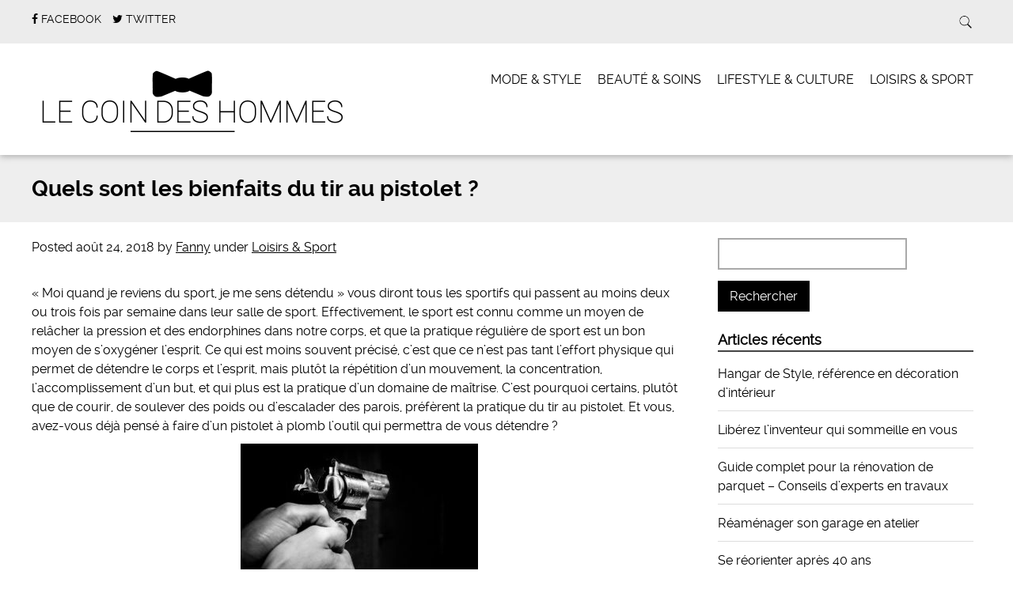

--- FILE ---
content_type: text/html; charset=UTF-8
request_url: https://www.lecoindeshommes.fr/bienfaits-tir-pistolet/
body_size: 13676
content:
<!doctype html>

<!--[if lt IE 7]><html lang="fr-FR" class="no-js lt-ie9 lt-ie8 lt-ie7"><![endif]-->
<!--[if (IE 7)&!(IEMobile)]><html lang="fr-FR" class="no-js lt-ie9 lt-ie8"><![endif]-->
<!--[if (IE 8)&!(IEMobile)]><html lang="fr-FR" class="no-js lt-ie9"><![endif]-->
<!--[if gt IE 8]><!--> <html lang="fr-FR" class="no-js"><!--<![endif]-->

	<head>
		<meta charset="utf-8">

				<meta http-equiv="X-UA-Compatible" content="IE=edge">

		<title>Quels sont les bienfaits du tir au pistolet ? - Le coin des hommes</title>

				<meta name="HandheldFriendly" content="True">
		<meta name="MobileOptimized" content="320">
		<meta name="viewport" content="width=device-width, initial-scale=1.0"/>

				<link rel="icon" href="https://www.lecoindeshommes.fr/wp-content/uploads/2015/06/favicon-LCDH.png">
		
		<link rel="pingback" href="https://www.lecoindeshommes.fr/xmlrpc.php">
		<link rel="stylesheet" href="https://www.lecoindeshommes.fr/wp-content/themes/simply-read/style.css">

				<meta name='robots' content='index, follow, max-image-preview:large, max-snippet:-1, max-video-preview:-1' />

	<!-- This site is optimized with the Yoast SEO plugin v19.6 - https://yoast.com/wordpress/plugins/seo/ -->
	<meta name="description" content="Le tir au pistolet est un sport éprouvant qui vous détendra. Découvrez comment et pourquoi un simple pistolet à plomb peut avoir cet effet-là !" />
	<link rel="canonical" href="https://www.lecoindeshommes.fr/bienfaits-tir-pistolet/" />
	<meta property="og:locale" content="fr_FR" />
	<meta property="og:type" content="article" />
	<meta property="og:title" content="Quels sont les bienfaits du tir au pistolet ? - Le coin des hommes" />
	<meta property="og:description" content="Le tir au pistolet est un sport éprouvant qui vous détendra. Découvrez comment et pourquoi un simple pistolet à plomb peut avoir cet effet-là !" />
	<meta property="og:url" content="https://www.lecoindeshommes.fr/bienfaits-tir-pistolet/" />
	<meta property="og:site_name" content="Le coin des hommes" />
	<meta property="article:published_time" content="2018-08-24T09:23:48+00:00" />
	<meta property="og:image" content="https://www.lecoindeshommes.fr/wp-content/uploads/2018/08/Bienfaits-pistolet-2.jpg" />
	<meta property="og:image:width" content="1920" />
	<meta property="og:image:height" content="1281" />
	<meta property="og:image:type" content="image/jpeg" />
	<meta name="author" content="Fanny" />
	<meta name="twitter:card" content="summary" />
	<meta name="twitter:label1" content="Écrit par" />
	<meta name="twitter:data1" content="Fanny" />
	<meta name="twitter:label2" content="Durée de lecture estimée" />
	<meta name="twitter:data2" content="4 minutes" />
	<script type="application/ld+json" class="yoast-schema-graph">{"@context":"https://schema.org","@graph":[{"@type":"WebPage","@id":"https://www.lecoindeshommes.fr/bienfaits-tir-pistolet/","url":"https://www.lecoindeshommes.fr/bienfaits-tir-pistolet/","name":"Quels sont les bienfaits du tir au pistolet ? - Le coin des hommes","isPartOf":{"@id":"https://www.lecoindeshommes.fr/#website"},"primaryImageOfPage":{"@id":"https://www.lecoindeshommes.fr/bienfaits-tir-pistolet/#primaryimage"},"image":{"@id":"https://www.lecoindeshommes.fr/bienfaits-tir-pistolet/#primaryimage"},"thumbnailUrl":"https://www.lecoindeshommes.fr/wp-content/uploads/2018/08/Bienfaits-pistolet-2.jpg","datePublished":"2018-08-24T09:23:48+00:00","dateModified":"2018-08-24T09:23:48+00:00","author":{"@id":"https://www.lecoindeshommes.fr/#/schema/person/59fa67f8e02bd6be3abf29e33e8c8ae7"},"description":"Le tir au pistolet est un sport éprouvant qui vous détendra. Découvrez comment et pourquoi un simple pistolet à plomb peut avoir cet effet-là !","breadcrumb":{"@id":"https://www.lecoindeshommes.fr/bienfaits-tir-pistolet/#breadcrumb"},"inLanguage":"fr-FR","potentialAction":[{"@type":"ReadAction","target":["https://www.lecoindeshommes.fr/bienfaits-tir-pistolet/"]}]},{"@type":"ImageObject","inLanguage":"fr-FR","@id":"https://www.lecoindeshommes.fr/bienfaits-tir-pistolet/#primaryimage","url":"https://www.lecoindeshommes.fr/wp-content/uploads/2018/08/Bienfaits-pistolet-2.jpg","contentUrl":"https://www.lecoindeshommes.fr/wp-content/uploads/2018/08/Bienfaits-pistolet-2.jpg","width":1920,"height":1281,"caption":"Bienfaits pistolet"},{"@type":"BreadcrumbList","@id":"https://www.lecoindeshommes.fr/bienfaits-tir-pistolet/#breadcrumb","itemListElement":[{"@type":"ListItem","position":1,"name":"Accueil","item":"https://www.lecoindeshommes.fr/"},{"@type":"ListItem","position":2,"name":"Quels sont les bienfaits du tir au pistolet ?"}]},{"@type":"WebSite","@id":"https://www.lecoindeshommes.fr/#website","url":"https://www.lecoindeshommes.fr/","name":"Le coin des hommes","description":"Just another WordPress site","potentialAction":[{"@type":"SearchAction","target":{"@type":"EntryPoint","urlTemplate":"https://www.lecoindeshommes.fr/?s={search_term_string}"},"query-input":"required name=search_term_string"}],"inLanguage":"fr-FR"},{"@type":"Person","@id":"https://www.lecoindeshommes.fr/#/schema/person/59fa67f8e02bd6be3abf29e33e8c8ae7","name":"Fanny","image":{"@type":"ImageObject","inLanguage":"fr-FR","@id":"https://www.lecoindeshommes.fr/#/schema/person/image/","url":"https://www.lecoindeshommes.fr/wp-content/wphb-cache/gravatar/d2c/d2cdc37db205672f7bbc511113325b88x96.jpg","contentUrl":"https://www.lecoindeshommes.fr/wp-content/wphb-cache/gravatar/d2c/d2cdc37db205672f7bbc511113325b88x96.jpg","caption":"Fanny"},"description":"Le coin des hommes est un blog autour de l’univers masculin. À l’origine du projet dès le début, j’ai regardé le coin des hommes évoluer. Passer d’une idée entre amis à être une réalité que nous animons avec passion pour la mode, admiration pour le lifestyle, enthousiasme pour les loisirs. Mon envie en tant que rédactrice, est de rendre le blog le plus intéressant possible et d’apporter à nos lecteurs une vision intéressante de l’univers masculin.","sameAs":["https://leschroniquesdelafraise.fr"],"url":"https://www.lecoindeshommes.fr/author/finnocenti/"}]}</script>
	<!-- / Yoast SEO plugin. -->


<link rel='dns-prefetch' href='//s.w.org' />
<link rel='dns-prefetch' href='//v0.wordpress.com' />
<link rel="alternate" type="application/rss+xml" title="Le coin des hommes &raquo; Flux" href="https://www.lecoindeshommes.fr/feed/" />
<link rel="alternate" type="application/rss+xml" title="Le coin des hommes &raquo; Flux des commentaires" href="https://www.lecoindeshommes.fr/comments/feed/" />
<link rel="alternate" type="application/rss+xml" title="Le coin des hommes &raquo; Quels sont les bienfaits du tir au pistolet ? Flux des commentaires" href="https://www.lecoindeshommes.fr/bienfaits-tir-pistolet/feed/" />
<script type="text/javascript">
window._wpemojiSettings = {"baseUrl":"https:\/\/s.w.org\/images\/core\/emoji\/14.0.0\/72x72\/","ext":".png","svgUrl":"https:\/\/s.w.org\/images\/core\/emoji\/14.0.0\/svg\/","svgExt":".svg","source":{"concatemoji":"https:\/\/www.lecoindeshommes.fr\/wp-includes\/js\/wp-emoji-release.min.js"}};
/*! This file is auto-generated */
!function(e,a,t){var n,r,o,i=a.createElement("canvas"),p=i.getContext&&i.getContext("2d");function s(e,t){var a=String.fromCharCode,e=(p.clearRect(0,0,i.width,i.height),p.fillText(a.apply(this,e),0,0),i.toDataURL());return p.clearRect(0,0,i.width,i.height),p.fillText(a.apply(this,t),0,0),e===i.toDataURL()}function c(e){var t=a.createElement("script");t.src=e,t.defer=t.type="text/javascript",a.getElementsByTagName("head")[0].appendChild(t)}for(o=Array("flag","emoji"),t.supports={everything:!0,everythingExceptFlag:!0},r=0;r<o.length;r++)t.supports[o[r]]=function(e){if(!p||!p.fillText)return!1;switch(p.textBaseline="top",p.font="600 32px Arial",e){case"flag":return s([127987,65039,8205,9895,65039],[127987,65039,8203,9895,65039])?!1:!s([55356,56826,55356,56819],[55356,56826,8203,55356,56819])&&!s([55356,57332,56128,56423,56128,56418,56128,56421,56128,56430,56128,56423,56128,56447],[55356,57332,8203,56128,56423,8203,56128,56418,8203,56128,56421,8203,56128,56430,8203,56128,56423,8203,56128,56447]);case"emoji":return!s([129777,127995,8205,129778,127999],[129777,127995,8203,129778,127999])}return!1}(o[r]),t.supports.everything=t.supports.everything&&t.supports[o[r]],"flag"!==o[r]&&(t.supports.everythingExceptFlag=t.supports.everythingExceptFlag&&t.supports[o[r]]);t.supports.everythingExceptFlag=t.supports.everythingExceptFlag&&!t.supports.flag,t.DOMReady=!1,t.readyCallback=function(){t.DOMReady=!0},t.supports.everything||(n=function(){t.readyCallback()},a.addEventListener?(a.addEventListener("DOMContentLoaded",n,!1),e.addEventListener("load",n,!1)):(e.attachEvent("onload",n),a.attachEvent("onreadystatechange",function(){"complete"===a.readyState&&t.readyCallback()})),(e=t.source||{}).concatemoji?c(e.concatemoji):e.wpemoji&&e.twemoji&&(c(e.twemoji),c(e.wpemoji)))}(window,document,window._wpemojiSettings);
</script>
<style type="text/css">
img.wp-smiley,
img.emoji {
	display: inline !important;
	border: none !important;
	box-shadow: none !important;
	height: 1em !important;
	width: 1em !important;
	margin: 0 0.07em !important;
	vertical-align: -0.1em !important;
	background: none !important;
	padding: 0 !important;
}
</style>
	<link rel='stylesheet' id='wp-block-library-css'  href='https://www.lecoindeshommes.fr/wp-includes/css/dist/block-library/style.min.css' type='text/css' media='all' />
<style id='wp-block-library-inline-css' type='text/css'>
.has-text-align-justify{text-align:justify;}
</style>
<link rel='stylesheet' id='mediaelement-css'  href='https://www.lecoindeshommes.fr/wp-includes/js/mediaelement/mediaelementplayer-legacy.min.css' type='text/css' media='all' />
<link rel='stylesheet' id='wp-mediaelement-css'  href='https://www.lecoindeshommes.fr/wp-includes/js/mediaelement/wp-mediaelement.min.css' type='text/css' media='all' />
<style id='global-styles-inline-css' type='text/css'>
body{--wp--preset--color--black: #000000;--wp--preset--color--cyan-bluish-gray: #abb8c3;--wp--preset--color--white: #ffffff;--wp--preset--color--pale-pink: #f78da7;--wp--preset--color--vivid-red: #cf2e2e;--wp--preset--color--luminous-vivid-orange: #ff6900;--wp--preset--color--luminous-vivid-amber: #fcb900;--wp--preset--color--light-green-cyan: #7bdcb5;--wp--preset--color--vivid-green-cyan: #00d084;--wp--preset--color--pale-cyan-blue: #8ed1fc;--wp--preset--color--vivid-cyan-blue: #0693e3;--wp--preset--color--vivid-purple: #9b51e0;--wp--preset--gradient--vivid-cyan-blue-to-vivid-purple: linear-gradient(135deg,rgba(6,147,227,1) 0%,rgb(155,81,224) 100%);--wp--preset--gradient--light-green-cyan-to-vivid-green-cyan: linear-gradient(135deg,rgb(122,220,180) 0%,rgb(0,208,130) 100%);--wp--preset--gradient--luminous-vivid-amber-to-luminous-vivid-orange: linear-gradient(135deg,rgba(252,185,0,1) 0%,rgba(255,105,0,1) 100%);--wp--preset--gradient--luminous-vivid-orange-to-vivid-red: linear-gradient(135deg,rgba(255,105,0,1) 0%,rgb(207,46,46) 100%);--wp--preset--gradient--very-light-gray-to-cyan-bluish-gray: linear-gradient(135deg,rgb(238,238,238) 0%,rgb(169,184,195) 100%);--wp--preset--gradient--cool-to-warm-spectrum: linear-gradient(135deg,rgb(74,234,220) 0%,rgb(151,120,209) 20%,rgb(207,42,186) 40%,rgb(238,44,130) 60%,rgb(251,105,98) 80%,rgb(254,248,76) 100%);--wp--preset--gradient--blush-light-purple: linear-gradient(135deg,rgb(255,206,236) 0%,rgb(152,150,240) 100%);--wp--preset--gradient--blush-bordeaux: linear-gradient(135deg,rgb(254,205,165) 0%,rgb(254,45,45) 50%,rgb(107,0,62) 100%);--wp--preset--gradient--luminous-dusk: linear-gradient(135deg,rgb(255,203,112) 0%,rgb(199,81,192) 50%,rgb(65,88,208) 100%);--wp--preset--gradient--pale-ocean: linear-gradient(135deg,rgb(255,245,203) 0%,rgb(182,227,212) 50%,rgb(51,167,181) 100%);--wp--preset--gradient--electric-grass: linear-gradient(135deg,rgb(202,248,128) 0%,rgb(113,206,126) 100%);--wp--preset--gradient--midnight: linear-gradient(135deg,rgb(2,3,129) 0%,rgb(40,116,252) 100%);--wp--preset--duotone--dark-grayscale: url('#wp-duotone-dark-grayscale');--wp--preset--duotone--grayscale: url('#wp-duotone-grayscale');--wp--preset--duotone--purple-yellow: url('#wp-duotone-purple-yellow');--wp--preset--duotone--blue-red: url('#wp-duotone-blue-red');--wp--preset--duotone--midnight: url('#wp-duotone-midnight');--wp--preset--duotone--magenta-yellow: url('#wp-duotone-magenta-yellow');--wp--preset--duotone--purple-green: url('#wp-duotone-purple-green');--wp--preset--duotone--blue-orange: url('#wp-duotone-blue-orange');--wp--preset--font-size--small: 13px;--wp--preset--font-size--medium: 20px;--wp--preset--font-size--large: 36px;--wp--preset--font-size--x-large: 42px;}.has-black-color{color: var(--wp--preset--color--black) !important;}.has-cyan-bluish-gray-color{color: var(--wp--preset--color--cyan-bluish-gray) !important;}.has-white-color{color: var(--wp--preset--color--white) !important;}.has-pale-pink-color{color: var(--wp--preset--color--pale-pink) !important;}.has-vivid-red-color{color: var(--wp--preset--color--vivid-red) !important;}.has-luminous-vivid-orange-color{color: var(--wp--preset--color--luminous-vivid-orange) !important;}.has-luminous-vivid-amber-color{color: var(--wp--preset--color--luminous-vivid-amber) !important;}.has-light-green-cyan-color{color: var(--wp--preset--color--light-green-cyan) !important;}.has-vivid-green-cyan-color{color: var(--wp--preset--color--vivid-green-cyan) !important;}.has-pale-cyan-blue-color{color: var(--wp--preset--color--pale-cyan-blue) !important;}.has-vivid-cyan-blue-color{color: var(--wp--preset--color--vivid-cyan-blue) !important;}.has-vivid-purple-color{color: var(--wp--preset--color--vivid-purple) !important;}.has-black-background-color{background-color: var(--wp--preset--color--black) !important;}.has-cyan-bluish-gray-background-color{background-color: var(--wp--preset--color--cyan-bluish-gray) !important;}.has-white-background-color{background-color: var(--wp--preset--color--white) !important;}.has-pale-pink-background-color{background-color: var(--wp--preset--color--pale-pink) !important;}.has-vivid-red-background-color{background-color: var(--wp--preset--color--vivid-red) !important;}.has-luminous-vivid-orange-background-color{background-color: var(--wp--preset--color--luminous-vivid-orange) !important;}.has-luminous-vivid-amber-background-color{background-color: var(--wp--preset--color--luminous-vivid-amber) !important;}.has-light-green-cyan-background-color{background-color: var(--wp--preset--color--light-green-cyan) !important;}.has-vivid-green-cyan-background-color{background-color: var(--wp--preset--color--vivid-green-cyan) !important;}.has-pale-cyan-blue-background-color{background-color: var(--wp--preset--color--pale-cyan-blue) !important;}.has-vivid-cyan-blue-background-color{background-color: var(--wp--preset--color--vivid-cyan-blue) !important;}.has-vivid-purple-background-color{background-color: var(--wp--preset--color--vivid-purple) !important;}.has-black-border-color{border-color: var(--wp--preset--color--black) !important;}.has-cyan-bluish-gray-border-color{border-color: var(--wp--preset--color--cyan-bluish-gray) !important;}.has-white-border-color{border-color: var(--wp--preset--color--white) !important;}.has-pale-pink-border-color{border-color: var(--wp--preset--color--pale-pink) !important;}.has-vivid-red-border-color{border-color: var(--wp--preset--color--vivid-red) !important;}.has-luminous-vivid-orange-border-color{border-color: var(--wp--preset--color--luminous-vivid-orange) !important;}.has-luminous-vivid-amber-border-color{border-color: var(--wp--preset--color--luminous-vivid-amber) !important;}.has-light-green-cyan-border-color{border-color: var(--wp--preset--color--light-green-cyan) !important;}.has-vivid-green-cyan-border-color{border-color: var(--wp--preset--color--vivid-green-cyan) !important;}.has-pale-cyan-blue-border-color{border-color: var(--wp--preset--color--pale-cyan-blue) !important;}.has-vivid-cyan-blue-border-color{border-color: var(--wp--preset--color--vivid-cyan-blue) !important;}.has-vivid-purple-border-color{border-color: var(--wp--preset--color--vivid-purple) !important;}.has-vivid-cyan-blue-to-vivid-purple-gradient-background{background: var(--wp--preset--gradient--vivid-cyan-blue-to-vivid-purple) !important;}.has-light-green-cyan-to-vivid-green-cyan-gradient-background{background: var(--wp--preset--gradient--light-green-cyan-to-vivid-green-cyan) !important;}.has-luminous-vivid-amber-to-luminous-vivid-orange-gradient-background{background: var(--wp--preset--gradient--luminous-vivid-amber-to-luminous-vivid-orange) !important;}.has-luminous-vivid-orange-to-vivid-red-gradient-background{background: var(--wp--preset--gradient--luminous-vivid-orange-to-vivid-red) !important;}.has-very-light-gray-to-cyan-bluish-gray-gradient-background{background: var(--wp--preset--gradient--very-light-gray-to-cyan-bluish-gray) !important;}.has-cool-to-warm-spectrum-gradient-background{background: var(--wp--preset--gradient--cool-to-warm-spectrum) !important;}.has-blush-light-purple-gradient-background{background: var(--wp--preset--gradient--blush-light-purple) !important;}.has-blush-bordeaux-gradient-background{background: var(--wp--preset--gradient--blush-bordeaux) !important;}.has-luminous-dusk-gradient-background{background: var(--wp--preset--gradient--luminous-dusk) !important;}.has-pale-ocean-gradient-background{background: var(--wp--preset--gradient--pale-ocean) !important;}.has-electric-grass-gradient-background{background: var(--wp--preset--gradient--electric-grass) !important;}.has-midnight-gradient-background{background: var(--wp--preset--gradient--midnight) !important;}.has-small-font-size{font-size: var(--wp--preset--font-size--small) !important;}.has-medium-font-size{font-size: var(--wp--preset--font-size--medium) !important;}.has-large-font-size{font-size: var(--wp--preset--font-size--large) !important;}.has-x-large-font-size{font-size: var(--wp--preset--font-size--x-large) !important;}
</style>
<link rel='stylesheet' id='simplyread-font-css'  href='https://www.lecoindeshommes.fr/wp-content/themes/simply-read/css/font-awesome.css' type='text/css' media='all' />
<link rel='stylesheet' id='simplyread-stylesheet-css'  href='https://www.lecoindeshommes.fr/wp-content/themes/simply-read/library/css/style.css' type='text/css' media='all' />
<!--[if lt IE 9]>
<link rel='stylesheet' id='simplyread-ie-only-css'  href='https://www.lecoindeshommes.fr/wp-content/themes/simply-read/library/css/ie.css' type='text/css' media='all' />
<![endif]-->
<link rel='stylesheet' id='jetpack_css-css'  href='https://www.lecoindeshommes.fr/wp-content/plugins/jetpack/css/jetpack.css' type='text/css' media='all' />
<link rel='stylesheet' id='simplyreadFonts-css'  href='https://www.lecoindeshommes.fr/wp-content/themes/simply-read/fonts/raleway-font.css' type='text/css' media='all' />
<script type='text/javascript' src='https://www.lecoindeshommes.fr/wp-includes/js/jquery/jquery.min.js' id='jquery-core-js'></script>
<script type='text/javascript' src='https://www.lecoindeshommes.fr/wp-includes/js/jquery/jquery-migrate.min.js' id='jquery-migrate-js'></script>
<script type='text/javascript' src='https://www.lecoindeshommes.fr/wp-content/themes/simply-read/library/js/libs/modernizr.custom.min.js' id='simplyread-modernizr-js'></script>
<link rel="https://api.w.org/" href="https://www.lecoindeshommes.fr/wp-json/" /><link rel="alternate" type="application/json" href="https://www.lecoindeshommes.fr/wp-json/wp/v2/posts/1382" /><link rel='shortlink' href='https://wp.me/p6kFTy-mi' />
<link rel="alternate" type="application/json+oembed" href="https://www.lecoindeshommes.fr/wp-json/oembed/1.0/embed?url=https%3A%2F%2Fwww.lecoindeshommes.fr%2Fbienfaits-tir-pistolet%2F" />
<link rel="alternate" type="text/xml+oembed" href="https://www.lecoindeshommes.fr/wp-json/oembed/1.0/embed?url=https%3A%2F%2Fwww.lecoindeshommes.fr%2Fbienfaits-tir-pistolet%2F&#038;format=xml" />
<meta name="google-site-verification" content="aXTrRzUHiefyo8nGZzK1woQXn6oaAhJ2UtA5LkXsQf4" />
		<script>
			document.documentElement.className = document.documentElement.className.replace( 'no-js', 'js' );
		</script>
				<style>
			.no-js img.lazyload { display: none; }
			figure.wp-block-image img.lazyloading { min-width: 150px; }
							.lazyload, .lazyloading { opacity: 0; }
				.lazyloaded {
					opacity: 1;
					transition: opacity 400ms;
					transition-delay: 0ms;
				}
					</style>
		<style>img#wpstats{display:none}</style>
	<style type="text/css">.saboxplugin-wrap{-webkit-box-sizing:border-box;-moz-box-sizing:border-box;-ms-box-sizing:border-box;box-sizing:border-box;border:1px solid #eee;width:100%;clear:both;display:block;overflow:hidden;word-wrap:break-word;position:relative}.saboxplugin-wrap .saboxplugin-gravatar{float:left;padding:0 20px 20px 20px}.saboxplugin-wrap .saboxplugin-gravatar img{max-width:100px;height:auto;border-radius:0;}.saboxplugin-wrap .saboxplugin-authorname{font-size:18px;line-height:1;margin:20px 0 0 20px;display:block}.saboxplugin-wrap .saboxplugin-authorname a{text-decoration:none}.saboxplugin-wrap .saboxplugin-authorname a:focus{outline:0}.saboxplugin-wrap .saboxplugin-desc{display:block;margin:5px 20px}.saboxplugin-wrap .saboxplugin-desc a{text-decoration:underline}.saboxplugin-wrap .saboxplugin-desc p{margin:5px 0 12px}.saboxplugin-wrap .saboxplugin-web{margin:0 20px 15px;text-align:left}.saboxplugin-wrap .sab-web-position{text-align:right}.saboxplugin-wrap .saboxplugin-web a{color:#ccc;text-decoration:none}.saboxplugin-wrap .saboxplugin-socials{position:relative;display:block;background:#fcfcfc;padding:5px;border-top:1px solid #eee}.saboxplugin-wrap .saboxplugin-socials a svg{width:20px;height:20px}.saboxplugin-wrap .saboxplugin-socials a svg .st2{fill:#fff; transform-origin:center center;}.saboxplugin-wrap .saboxplugin-socials a svg .st1{fill:rgba(0,0,0,.3)}.saboxplugin-wrap .saboxplugin-socials a:hover{opacity:.8;-webkit-transition:opacity .4s;-moz-transition:opacity .4s;-o-transition:opacity .4s;transition:opacity .4s;box-shadow:none!important;-webkit-box-shadow:none!important}.saboxplugin-wrap .saboxplugin-socials .saboxplugin-icon-color{box-shadow:none;padding:0;border:0;-webkit-transition:opacity .4s;-moz-transition:opacity .4s;-o-transition:opacity .4s;transition:opacity .4s;display:inline-block;color:#fff;font-size:0;text-decoration:inherit;margin:5px;-webkit-border-radius:0;-moz-border-radius:0;-ms-border-radius:0;-o-border-radius:0;border-radius:0;overflow:hidden}.saboxplugin-wrap .saboxplugin-socials .saboxplugin-icon-grey{text-decoration:inherit;box-shadow:none;position:relative;display:-moz-inline-stack;display:inline-block;vertical-align:middle;zoom:1;margin:10px 5px;color:#444;fill:#444}.clearfix:after,.clearfix:before{content:' ';display:table;line-height:0;clear:both}.ie7 .clearfix{zoom:1}.saboxplugin-socials.sabox-colored .saboxplugin-icon-color .sab-twitch{border-color:#38245c}.saboxplugin-socials.sabox-colored .saboxplugin-icon-color .sab-addthis{border-color:#e91c00}.saboxplugin-socials.sabox-colored .saboxplugin-icon-color .sab-behance{border-color:#003eb0}.saboxplugin-socials.sabox-colored .saboxplugin-icon-color .sab-delicious{border-color:#06c}.saboxplugin-socials.sabox-colored .saboxplugin-icon-color .sab-deviantart{border-color:#036824}.saboxplugin-socials.sabox-colored .saboxplugin-icon-color .sab-digg{border-color:#00327c}.saboxplugin-socials.sabox-colored .saboxplugin-icon-color .sab-dribbble{border-color:#ba1655}.saboxplugin-socials.sabox-colored .saboxplugin-icon-color .sab-facebook{border-color:#1e2e4f}.saboxplugin-socials.sabox-colored .saboxplugin-icon-color .sab-flickr{border-color:#003576}.saboxplugin-socials.sabox-colored .saboxplugin-icon-color .sab-github{border-color:#264874}.saboxplugin-socials.sabox-colored .saboxplugin-icon-color .sab-google{border-color:#0b51c5}.saboxplugin-socials.sabox-colored .saboxplugin-icon-color .sab-googleplus{border-color:#96271a}.saboxplugin-socials.sabox-colored .saboxplugin-icon-color .sab-html5{border-color:#902e13}.saboxplugin-socials.sabox-colored .saboxplugin-icon-color .sab-instagram{border-color:#1630aa}.saboxplugin-socials.sabox-colored .saboxplugin-icon-color .sab-linkedin{border-color:#00344f}.saboxplugin-socials.sabox-colored .saboxplugin-icon-color .sab-pinterest{border-color:#5b040e}.saboxplugin-socials.sabox-colored .saboxplugin-icon-color .sab-reddit{border-color:#992900}.saboxplugin-socials.sabox-colored .saboxplugin-icon-color .sab-rss{border-color:#a43b0a}.saboxplugin-socials.sabox-colored .saboxplugin-icon-color .sab-sharethis{border-color:#5d8420}.saboxplugin-socials.sabox-colored .saboxplugin-icon-color .sab-skype{border-color:#00658a}.saboxplugin-socials.sabox-colored .saboxplugin-icon-color .sab-soundcloud{border-color:#995200}.saboxplugin-socials.sabox-colored .saboxplugin-icon-color .sab-spotify{border-color:#0f612c}.saboxplugin-socials.sabox-colored .saboxplugin-icon-color .sab-stackoverflow{border-color:#a95009}.saboxplugin-socials.sabox-colored .saboxplugin-icon-color .sab-steam{border-color:#006388}.saboxplugin-socials.sabox-colored .saboxplugin-icon-color .sab-user_email{border-color:#b84e05}.saboxplugin-socials.sabox-colored .saboxplugin-icon-color .sab-stumbleUpon{border-color:#9b280e}.saboxplugin-socials.sabox-colored .saboxplugin-icon-color .sab-tumblr{border-color:#10151b}.saboxplugin-socials.sabox-colored .saboxplugin-icon-color .sab-twitter{border-color:#0967a0}.saboxplugin-socials.sabox-colored .saboxplugin-icon-color .sab-vimeo{border-color:#0d7091}.saboxplugin-socials.sabox-colored .saboxplugin-icon-color .sab-windows{border-color:#003f71}.saboxplugin-socials.sabox-colored .saboxplugin-icon-color .sab-whatsapp{border-color:#003f71}.saboxplugin-socials.sabox-colored .saboxplugin-icon-color .sab-wordpress{border-color:#0f3647}.saboxplugin-socials.sabox-colored .saboxplugin-icon-color .sab-yahoo{border-color:#14002d}.saboxplugin-socials.sabox-colored .saboxplugin-icon-color .sab-youtube{border-color:#900}.saboxplugin-socials.sabox-colored .saboxplugin-icon-color .sab-xing{border-color:#000202}.saboxplugin-socials.sabox-colored .saboxplugin-icon-color .sab-mixcloud{border-color:#2475a0}.saboxplugin-socials.sabox-colored .saboxplugin-icon-color .sab-vk{border-color:#243549}.saboxplugin-socials.sabox-colored .saboxplugin-icon-color .sab-medium{border-color:#00452c}.saboxplugin-socials.sabox-colored .saboxplugin-icon-color .sab-quora{border-color:#420e00}.saboxplugin-socials.sabox-colored .saboxplugin-icon-color .sab-meetup{border-color:#9b181c}.saboxplugin-socials.sabox-colored .saboxplugin-icon-color .sab-goodreads{border-color:#000}.saboxplugin-socials.sabox-colored .saboxplugin-icon-color .sab-snapchat{border-color:#999700}.saboxplugin-socials.sabox-colored .saboxplugin-icon-color .sab-500px{border-color:#00557f}.saboxplugin-socials.sabox-colored .saboxplugin-icon-color .sab-mastodont{border-color:#185886}.sabox-plus-item{margin-bottom:20px}@media screen and (max-width:480px){.saboxplugin-wrap{text-align:center}.saboxplugin-wrap .saboxplugin-gravatar{float:none;padding:20px 0;text-align:center;margin:0 auto;display:block}.saboxplugin-wrap .saboxplugin-gravatar img{float:none;display:inline-block;display:-moz-inline-stack;vertical-align:middle;zoom:1}.saboxplugin-wrap .saboxplugin-desc{margin:0 10px 20px;text-align:center}.saboxplugin-wrap .saboxplugin-authorname{text-align:center;margin:10px 0 20px}}body .saboxplugin-authorname a,body .saboxplugin-authorname a:hover{box-shadow:none;-webkit-box-shadow:none}a.sab-profile-edit{font-size:16px!important;line-height:1!important}.sab-edit-settings a,a.sab-profile-edit{color:#0073aa!important;box-shadow:none!important;-webkit-box-shadow:none!important}.sab-edit-settings{margin-right:15px;position:absolute;right:0;z-index:2;bottom:10px;line-height:20px}.sab-edit-settings i{margin-left:5px}.saboxplugin-socials{line-height:1!important}.rtl .saboxplugin-wrap .saboxplugin-gravatar{float:right}.rtl .saboxplugin-wrap .saboxplugin-authorname{display:flex;align-items:center}.rtl .saboxplugin-wrap .saboxplugin-authorname .sab-profile-edit{margin-right:10px}.rtl .sab-edit-settings{right:auto;left:0}img.sab-custom-avatar{max-width:75px;}.saboxplugin-wrap .saboxplugin-gravatar img {-webkit-border-radius:50%;-moz-border-radius:50%;-ms-border-radius:50%;-o-border-radius:50%;border-radius:50%;}.saboxplugin-wrap .saboxplugin-gravatar img {-webkit-border-radius:50%;-moz-border-radius:50%;-ms-border-radius:50%;-o-border-radius:50%;border-radius:50%;}.saboxplugin-wrap {margin-top:0px; margin-bottom:0px; padding: 0px 0px }.saboxplugin-wrap .saboxplugin-authorname {font-size:18px; line-height:25px;}.saboxplugin-wrap .saboxplugin-desc p, .saboxplugin-wrap .saboxplugin-desc {font-size:14px !important; line-height:21px !important;}.saboxplugin-wrap .saboxplugin-web {font-size:14px;}.saboxplugin-wrap .saboxplugin-socials a svg {width:18px;height:18px;}</style><style type="text/css" id="wp-custom-css">/*
Bienvenue dans l'éditeur de CSS !

Pour en savoir plus sur le fonctionnement de l'éditeur, vous pouvez vous
rendre sur cette page :
http://wp.me/PEmnE-Bt
*/</style>				
		<!-- Global site tag (gtag.js) - Google Analytics -->
<script async src="https://www.googletagmanager.com/gtag/js?id=UA-156540574-1"></script>
<script>
  window.dataLayer = window.dataLayer || [];
  function gtag(){dataLayer.push(arguments);}
  gtag('js', new Date());

  gtag('config', 'UA-156540574-1');
</script>

	</head>

	<body data-rsssl=1 class="post-template-default single single-post postid-1382 single-format-standard">

		<div id="container">

			<header class="header" role="banner" style="background:url()no-repeat;background-size:cover;">
				<div class="top-area">
					<div id="inner-header" class="wrap cf">
                <div class="social-icons">
		                     <a href="https://www.facebook.com/pages/Le-coin-des-hommes/1427480200907300" class="social-tw" title="https://www.facebook.com/pages/Le-coin-des-hommes/1427480200907300" target="_blank" rel="noreferrer">
          <i class="fa fa-facebook"></i> 
          <span>Facebook</span>
        </a>
               <a href="https://twitter.com/lecoindeshommes" class="social-tw" title="https://twitter.com/lecoindeshommes" target="_blank" rel="noreferrer">
          <i class="fa fa-twitter"></i> 
          <span>Twitter</span>
        </a>
                      </div> <!-- social-icons-->
                <div class="search-bar">
                    <form role="search" method="get" class="search-form" action="https://www.lecoindeshommes.fr/">
					    <label>
					        <input type="search" class="search-field" placeholder="Search" value="" name="s" title="Search for:" />
					    </label>
    					<input type="submit" class="search-submit" value="Search" />
					</form>
                </div> <!--search -->
                <div class="clear"></div>
            </div> <!-- inner-header -->
            </div> <!-- top-area -->
				<div id="inner-header" class="wrap cf">

										<p id="logo" class="h1"><a href="https://www.lecoindeshommes.fr" rel="nofollow"><img  alt="Le coin des hommes" data-src="https://www.lecoindeshommes.fr/wp-content/uploads/2015/06/logo-LCDH-taille2-e1433342212826.png" class="lazyload" src="[data-uri]" /><noscript><img src="https://www.lecoindeshommes.fr/wp-content/uploads/2015/06/logo-LCDH-taille2-e1433342212826.png" alt="Le coin des hommes" /></noscript></a></p>
					 					<div id="responsive-nav">
            				<img  alt="Nav" data-src="https://www.lecoindeshommes.fr/wp-content/themes/simply-read/images/nav.png" class="lazyload" src="[data-uri]"><noscript><img src="https://www.lecoindeshommes.fr/wp-content/themes/simply-read/images/nav.png" alt="Nav"></noscript>
       					 </div>
       					 <div class="clear no-display"></div>
       					 <nav role="navigation" id="main-navigation">
       					 									<ul id="menu-main-menu" class="nav top-nav cf"><li id="menu-item-30" class="menu-item menu-item-type-taxonomy menu-item-object-category menu-item-has-children menu-item-30"><a href="https://www.lecoindeshommes.fr/mode-style/">Mode &#038; Style</a>
<ul class="sub-menu">
	<li id="menu-item-1971" class="menu-item menu-item-type-taxonomy menu-item-object-category menu-item-1971"><a href="https://www.lecoindeshommes.fr/mode-style/mode-homme/">Mode Homme</a></li>
	<li id="menu-item-32" class="menu-item menu-item-type-taxonomy menu-item-object-category menu-item-32"><a href="https://www.lecoindeshommes.fr/mode-style/look-homme/">Look homme</a></li>
	<li id="menu-item-35" class="menu-item menu-item-type-taxonomy menu-item-object-category menu-item-35"><a href="https://www.lecoindeshommes.fr/mode-style/conseils-style/">Conseils style</a></li>
</ul>
</li>
<li id="menu-item-1930" class="menu-item menu-item-type-taxonomy menu-item-object-category menu-item-has-children menu-item-1930"><a href="https://www.lecoindeshommes.fr/beaute-soins/">Beauté &#038; Soins</a>
<ul class="sub-menu">
	<li id="menu-item-34" class="menu-item menu-item-type-taxonomy menu-item-object-category menu-item-34"><a href="https://www.lecoindeshommes.fr/beaute-soins/tatouage/">Tatouage</a></li>
	<li id="menu-item-1972" class="menu-item menu-item-type-taxonomy menu-item-object-category menu-item-1972"><a href="https://www.lecoindeshommes.fr/beaute-soins/barbe/">Barbe</a></li>
	<li id="menu-item-1973" class="menu-item menu-item-type-taxonomy menu-item-object-category menu-item-1973"><a href="https://www.lecoindeshommes.fr/beaute-soins/cheveux/">Cheveux</a></li>
	<li id="menu-item-1974" class="menu-item menu-item-type-taxonomy menu-item-object-category menu-item-1974"><a href="https://www.lecoindeshommes.fr/beaute-soins/visage/">Visage</a></li>
</ul>
</li>
<li id="menu-item-17" class="menu-item menu-item-type-taxonomy menu-item-object-category menu-item-has-children menu-item-17"><a href="https://www.lecoindeshommes.fr/lifestyle-culture/">Lifestyle &#038; Culture</a>
<ul class="sub-menu">
	<li id="menu-item-21" class="menu-item menu-item-type-taxonomy menu-item-object-category menu-item-21"><a href="https://www.lecoindeshommes.fr/lifestyle-culture/design/">Design</a></li>
	<li id="menu-item-20" class="menu-item menu-item-type-taxonomy menu-item-object-category menu-item-20"><a href="https://www.lecoindeshommes.fr/lifestyle-culture/culture-geek/">Culture geek</a></li>
	<li id="menu-item-22" class="menu-item menu-item-type-taxonomy menu-item-object-category menu-item-22"><a href="https://www.lecoindeshommes.fr/lifestyle-culture/gastronomie/">Gastronomie</a></li>
	<li id="menu-item-27" class="menu-item menu-item-type-taxonomy menu-item-object-category menu-item-27"><a href="https://www.lecoindeshommes.fr/lifestyle-culture/bien-etre/">Bien-être</a></li>
	<li id="menu-item-28" class="menu-item menu-item-type-taxonomy menu-item-object-category menu-item-28"><a href="https://www.lecoindeshommes.fr/lifestyle-culture/sexo/">Sexo</a></li>
</ul>
</li>
<li id="menu-item-5" class="menu-item menu-item-type-taxonomy menu-item-object-category current-post-ancestor current-menu-parent current-post-parent menu-item-has-children menu-item-5"><a href="https://www.lecoindeshommes.fr/loisir-sport/">Loisirs &#038; Sport</a>
<ul class="sub-menu">
	<li id="menu-item-25" class="menu-item menu-item-type-taxonomy menu-item-object-category menu-item-25"><a href="https://www.lecoindeshommes.fr/loisir-sport/voyage/">Voyage</a></li>
	<li id="menu-item-24" class="menu-item menu-item-type-taxonomy menu-item-object-category menu-item-24"><a href="https://www.lecoindeshommes.fr/loisir-sport/jeux-video/">Jeux vidéo</a></li>
	<li id="menu-item-12" class="menu-item menu-item-type-taxonomy menu-item-object-category menu-item-12"><a href="https://www.lecoindeshommes.fr/loisir-sport/auto-moto/">Auto-moto</a></li>
	<li id="menu-item-1975" class="menu-item menu-item-type-taxonomy menu-item-object-category menu-item-1975"><a href="https://www.lecoindeshommes.fr/loisir-sport/sport/">Sport</a></li>
</ul>
</li>
</ul>													</nav>

				</div>

			</header>

			<div id="content">
				<header class="article-header">
					<div id="inner-content" class="wrap cf">
						<h1 class="entry-title single-title" itemprop="headline">Quels sont les bienfaits du tir au pistolet ?</h1>
					</div>
				</header> 
				<div id="inner-content" class="wrap cf">
					
					<div id="main" class="m-all t-2of3 d-5of7 cf" role="main">

													<article id="post-1382" class="cf post-1382 post type-post status-publish format-standard has-post-thumbnail hentry category-loisir-sport" role="article" itemscope itemtype="http://schema.org/BlogPosting">
							<p class="byline vcard">
								Posted <time class="updated" datetime="2018-08-24" pubdate>août 24, 2018</time> by <span class="author"><a href="https://leschroniquesdelafraise.fr" title="Aller sur le site de Fanny" rel="author external">Fanny</a></span>								under <a href="https://www.lecoindeshommes.fr/loisir-sport/" rel="category tag">Loisirs &amp; Sport</a>							</p>

							<section class="entry-content cf" itemprop="articleBody">
  
  <p>« Moi quand je reviens du sport, je me sens détendu » vous diront tous les sportifs qui passent au moins deux ou trois fois par semaine dans leur salle de sport. Effectivement, le sport est connu comme un moyen de relâcher la pression et des endorphines dans notre corps, et que la pratique régulière de sport est un bon moyen de s’oxygéner l’esprit. Ce qui est moins souvent précisé, c’est que ce n’est pas tant l’effort physique qui permet de détendre le corps et l’esprit, mais plutôt la répétition d’un mouvement, la concentration, l’accomplissement d’un but, et qui plus est la pratique d’un domaine de maîtrise. C’est pourquoi certains, plutôt que de courir, de soulever des poids ou d’escalader des parois, préfèrent la pratique du tir au pistolet. Et vous, avez-vous déjà pensé à faire d’un pistolet à plomb l’outil qui permettra de vous détendre ?</p>
<a href="https://www.lecoindeshommes.fr/wp-content/uploads/2018/08/Bienfaits-pistolet-2.jpg"><img   alt="Bienfaits pistolet " width="300" height="200" data-srcset="https://www.lecoindeshommes.fr/wp-content/uploads/2018/08/Bienfaits-pistolet-2-300x200.jpg 300w, https://www.lecoindeshommes.fr/wp-content/uploads/2018/08/Bienfaits-pistolet-2-768x512.jpg 768w, https://www.lecoindeshommes.fr/wp-content/uploads/2018/08/Bienfaits-pistolet-2-1024x683.jpg 1024w, https://www.lecoindeshommes.fr/wp-content/uploads/2018/08/Bienfaits-pistolet-2.jpg 1920w"  data-src="https://www.lecoindeshommes.fr/wp-content/uploads/2018/08/Bienfaits-pistolet-2-300x200.jpg" data-sizes="(max-width: 300px) 100vw, 300px" class="aligncenter size-medium wp-image-1383 lazyload" src="[data-uri]" /><noscript><img class="aligncenter size-medium wp-image-1383" src="https://www.lecoindeshommes.fr/wp-content/uploads/2018/08/Bienfaits-pistolet-2-300x200.jpg" alt="Bienfaits pistolet " width="300" height="200" srcset="https://www.lecoindeshommes.fr/wp-content/uploads/2018/08/Bienfaits-pistolet-2-300x200.jpg 300w, https://www.lecoindeshommes.fr/wp-content/uploads/2018/08/Bienfaits-pistolet-2-768x512.jpg 768w, https://www.lecoindeshommes.fr/wp-content/uploads/2018/08/Bienfaits-pistolet-2-1024x683.jpg 1024w, https://www.lecoindeshommes.fr/wp-content/uploads/2018/08/Bienfaits-pistolet-2.jpg 1920w" sizes="(max-width: 300px) 100vw, 300px" /></noscript></a>
<h2>Le pistolet à plomb, une arme contre le stress</h2>
<p>Le tir au pistolet est un sport à part entière, et également une discipline des Jeux Olympiques. Autrement dit, il s’agit d’une activité pratiquée dans le monde entier, à différent niveau d’expertise. Se lancer dans ce sport est plutôt simple, car au contraire d’autres disciplines sportives, il suffit d’acheter un pistolet à plomb sur un site comme <a href="https://www.maxiprotec.fr/tir-de-loisir/pistolet-a-plomb.html">Maxiprotec.fr</a>, ou bien dans un magasin spécialisé, et de se rendre sur un stand de tir afin de pouvoir commencer à pratiquer.</p>
<p>Le saviez-vous ? Le tir répété sur cible est une activité physique éprouvante. Le pistolet à plomb se tire principalement debout, il faut donc garder une pose donnée afin de gagner en précision, maîtriser sa respiration, se concentrer pour que les balles soit regroupées sur la plus petite zone possible de la cible, et bien sûr, appuyer sur la gâchette. Et la sensation de puissance au moment du tir se répercute dans les bras et dans le corps : beaucoup de tireurs amateurs, lorsqu’ils expliquent ce qu’ils apprécient dans le tir, parlent de cette sensation qui envahit le corps de force comme seule l’action de tirer peut leur donner.</p>
<p>Ainsi, vous en ressortirez plus fatigué que vous ne le pensez, épuisé par les efforts de concentration répétés pour tirer au mieux que vous pouvez, mais satisfaits.</p>
<p>Pour plus d’actualités sur le monde du sport, n’hésitez pas à vous rendre sur le site <a href="https://www.sportweek.fr/">Sportweek</a>, qui publie régulièrement à propos de tous les types de sports, tir professionnel y compris.</p>
<h2>Pistolets à plomb : la puissance se mesure en joules</h2>
<p>Attention cependant, il ne s’agit pas ici de jouets : vous planifiez d’acheter une arme puissante qui peut être dangereuse quand elle est maniée imprudemment. Voilà donc ce qu’il y a à savoir sur les joules, cette unité de puissance qui mesure la dangerosité d’une arme.</p>
<p>La puissance d’un pistolet à plomb se mesure en joules. Un joule correspond à la force nécessaire pour déplacer un objet pesant un kilogramme d’un mètre, autrement dit, si vous tirez à bout portant sur un objet d’un kilo avec une arme d’un joule, l’objet devrait se déplacer sur un mètre environ.</p>
<p>Un pistolet à plomb en dessous de 2 joules est une arme de faible puissance, qui peut être achetée par n’importe quel adulte. Ces armes peuvent même descendre à 0,08 joule et moins, dans ce cas, il s’agit de jouets qui peuvent être mis entre les mains d’enfants, à condition bien sûr que vous les ayez avertis des dangers, comme de ne pas tirer dans la tête.</p>
<p>Entre 2 et 20 joules, il s’agit d’arme de catégorie C, autrement dit, elles sont en vente libre, mais doivent tout de même être déclarées, car elles sont dangereuses.</p>
<p>Enfin, vous n’en trouverez pas, mais les armes peuvent dépasser les 20 joules : dans ce cas, ces armes ne sont pas libres d’achat, elles ne peuvent être acquises que sur présentation d’une <a href="https://www.fftir.org/fr/s_inscrire_a_la_fftir">licence de tir</a> ou d’un permis de chasse, et doivent bien sûr être déclarées.</p>
<p>Si vous gardez ces règles concernant la puissance des armes en tête, vous êtes apte à acheter votre premier pistolet à plomb et commencer le tir ! Vous ne perdez rien à essayer, n’est-ce pas ?</p>
<div class="saboxplugin-wrap" itemtype="http://schema.org/Person" itemscope itemprop="author"><div class="saboxplugin-tab"><div class="saboxplugin-gravatar"><img  width="100"  height="100" alt="Fanny, rédactrice lifestyle le coin des hommes" itemprop="image" data-src="https://www.lecoindeshommes.fr/wp-content/uploads/2020/12/Fanny.png" class="lazyload" src="[data-uri]"><noscript><img src="https://www.lecoindeshommes.fr/wp-content/uploads/2020/12/Fanny.png" width="100"  height="100" alt="Fanny, rédactrice lifestyle le coin des hommes" itemprop="image"></noscript></div><div class="saboxplugin-authorname"><a href="https://www.lecoindeshommes.fr/author/finnocenti/" class="vcard author" rel="author" itemprop="url"><span class="fn" itemprop="name">Fanny</span></a></div><div class="saboxplugin-desc"><div itemprop="description"><p>Le coin des hommes est un blog autour de l’univers masculin. À l’origine du projet dès le début, j’ai regardé le coin des hommes évoluer. Passer d’une idée entre amis à être une réalité que nous animons avec passion pour la mode, admiration pour le lifestyle, enthousiasme pour les loisirs. Mon envie en tant que rédactrice, est de rendre le blog le plus intéressant possible et d’apporter à nos lecteurs une vision intéressante de l’univers masculin.</p>
</div></div><div class="clearfix"></div></div></div>  </section> 
							<div class="next-prev-post">
			                  <div class="prev">
			                    <p><span class="fa fa-angle-left"></span> PREVIOUS POST</p> <a href="https://www.lecoindeshommes.fr/se-lancer-publication-de-livre/" rel="prev">Comment se lancer dans la publication de son livre ?</a>			                  </div>
			                  <div class="center-divider"></div>
			                  <div class="next">
			                  <p>NEXT POST <span class="fa fa-angle-right"></span></p> <a href="https://www.lecoindeshommes.fr/ilannfive-nos-conseils-shabiller-travail/" rel="next">IlannFive : nos conseils pour s’habiller pour le travail</a>			                  </div>
			                  <div class="clear"></div>
			                </div> <!-- next-prev-post -->

							
																						<div class="related posts">
								
									<h3>Related Posts</h3>
									<ul> 
																					
											<li>
												<a href="https://www.lecoindeshommes.fr/bon-entrainement-foot-pour-passer-pro/" rel="bookmark" title="Réaliser un bon entraînement de foot pour se donner toutes les chances de passer professionnel">
													<img   alt="entraînement-personnalisé-football" data-srcset="https://www.lecoindeshommes.fr/wp-content/uploads/2023/12/soccer-1457988_1280-300x300.jpg 300w, https://www.lecoindeshommes.fr/wp-content/uploads/2023/12/soccer-1457988_1280-150x150.jpg 150w, https://www.lecoindeshommes.fr/wp-content/uploads/2023/12/soccer-1457988_1280-125x125.jpg 125w"  data-src="https://www.lecoindeshommes.fr/wp-content/uploads/2023/12/soccer-1457988_1280-300x300.jpg" data-sizes="(max-width: 300px) 100vw, 300px" class="attachment-simplyread-thumb-image-300by300 size-simplyread-thumb-image-300by300 wp-post-image lazyload" src="[data-uri]" /><noscript><img src="https://www.lecoindeshommes.fr/wp-content/uploads/2023/12/soccer-1457988_1280-300x300.jpg" class="attachment-simplyread-thumb-image-300by300 size-simplyread-thumb-image-300by300 wp-post-image" alt="entraînement-personnalisé-football" srcset="https://www.lecoindeshommes.fr/wp-content/uploads/2023/12/soccer-1457988_1280-300x300.jpg 300w, https://www.lecoindeshommes.fr/wp-content/uploads/2023/12/soccer-1457988_1280-150x150.jpg 150w, https://www.lecoindeshommes.fr/wp-content/uploads/2023/12/soccer-1457988_1280-125x125.jpg 125w" sizes="(max-width: 300px) 100vw, 300px" /></noscript>																										<br>
													Réaliser un bon entraînement de foot pour se donner toutes les chances de passer professionnel												</a>

											</li>

																					
											<li>
												<a href="https://www.lecoindeshommes.fr/comment-organiser-une-randonnee-en-velo-electrique/" rel="bookmark" title="Organiser une randonnée en vélo électrique : comment faire ?">
													<img   alt="vélo-électrique-randonnée" loading="lazy" data-srcset="https://www.lecoindeshommes.fr/wp-content/uploads/2022/10/velo-electrique-randonnee-300x300.jpg 300w, https://www.lecoindeshommes.fr/wp-content/uploads/2022/10/velo-electrique-randonnee-150x150.jpg 150w, https://www.lecoindeshommes.fr/wp-content/uploads/2022/10/velo-electrique-randonnee-125x125.jpg 125w"  data-src="https://www.lecoindeshommes.fr/wp-content/uploads/2022/10/velo-electrique-randonnee-300x300.jpg" data-sizes="(max-width: 300px) 100vw, 300px" class="attachment-simplyread-thumb-image-300by300 size-simplyread-thumb-image-300by300 wp-post-image lazyload" src="[data-uri]" /><noscript><img src="https://www.lecoindeshommes.fr/wp-content/uploads/2022/10/velo-electrique-randonnee-300x300.jpg" class="attachment-simplyread-thumb-image-300by300 size-simplyread-thumb-image-300by300 wp-post-image" alt="vélo-électrique-randonnée" loading="lazy" srcset="https://www.lecoindeshommes.fr/wp-content/uploads/2022/10/velo-electrique-randonnee-300x300.jpg 300w, https://www.lecoindeshommes.fr/wp-content/uploads/2022/10/velo-electrique-randonnee-150x150.jpg 150w, https://www.lecoindeshommes.fr/wp-content/uploads/2022/10/velo-electrique-randonnee-125x125.jpg 125w" sizes="(max-width: 300px) 100vw, 300px" /></noscript>																										<br>
													Organiser une randonnée en vélo électrique : comment faire ?												</a>

											</li>

																					
											<li>
												<a href="https://www.lecoindeshommes.fr/coupe-monde-2018-faire-de-bons-pronostics/" rel="bookmark" title="La Coupe du Monde 2022: faire de bons pronostics">
													<img   alt="La coupe du Monde 2018" loading="lazy" data-srcset="https://www.lecoindeshommes.fr/wp-content/uploads/2018/06/coupe-du-monde-2018-300x300.jpg 300w, https://www.lecoindeshommes.fr/wp-content/uploads/2018/06/coupe-du-monde-2018-150x150.jpg 150w, https://www.lecoindeshommes.fr/wp-content/uploads/2018/06/coupe-du-monde-2018-125x125.jpg 125w"  data-src="https://www.lecoindeshommes.fr/wp-content/uploads/2018/06/coupe-du-monde-2018-300x300.jpg" data-sizes="(max-width: 300px) 100vw, 300px" class="attachment-simplyread-thumb-image-300by300 size-simplyread-thumb-image-300by300 wp-post-image lazyload" src="[data-uri]" /><noscript><img src="https://www.lecoindeshommes.fr/wp-content/uploads/2018/06/coupe-du-monde-2018-300x300.jpg" class="attachment-simplyread-thumb-image-300by300 size-simplyread-thumb-image-300by300 wp-post-image" alt="La coupe du Monde 2018" loading="lazy" srcset="https://www.lecoindeshommes.fr/wp-content/uploads/2018/06/coupe-du-monde-2018-300x300.jpg 300w, https://www.lecoindeshommes.fr/wp-content/uploads/2018/06/coupe-du-monde-2018-150x150.jpg 150w, https://www.lecoindeshommes.fr/wp-content/uploads/2018/06/coupe-du-monde-2018-125x125.jpg 125w" sizes="(max-width: 300px) 100vw, 300px" /></noscript>																										<br>
													La Coupe du Monde 2022: faire de bons pronostics												</a>

											</li>

																					
											<li>
												<a href="https://www.lecoindeshommes.fr/debuter-peche-nos-conseils/" rel="bookmark" title="Débuter dans la pêche : nos conseils">
													<img   alt="" loading="lazy" data-srcset="https://www.lecoindeshommes.fr/wp-content/uploads/2018/04/debuter-peche-300x300.jpg 300w, https://www.lecoindeshommes.fr/wp-content/uploads/2018/04/debuter-peche-150x150.jpg 150w, https://www.lecoindeshommes.fr/wp-content/uploads/2018/04/debuter-peche-125x125.jpg 125w"  data-src="https://www.lecoindeshommes.fr/wp-content/uploads/2018/04/debuter-peche-300x300.jpg" data-sizes="(max-width: 300px) 100vw, 300px" class="attachment-simplyread-thumb-image-300by300 size-simplyread-thumb-image-300by300 wp-post-image lazyload" src="[data-uri]" /><noscript><img src="https://www.lecoindeshommes.fr/wp-content/uploads/2018/04/debuter-peche-300x300.jpg" class="attachment-simplyread-thumb-image-300by300 size-simplyread-thumb-image-300by300 wp-post-image" alt="" loading="lazy" srcset="https://www.lecoindeshommes.fr/wp-content/uploads/2018/04/debuter-peche-300x300.jpg 300w, https://www.lecoindeshommes.fr/wp-content/uploads/2018/04/debuter-peche-150x150.jpg 150w, https://www.lecoindeshommes.fr/wp-content/uploads/2018/04/debuter-peche-125x125.jpg 125w" sizes="(max-width: 300px) 100vw, 300px" /></noscript>																										<br>
													Débuter dans la pêche : nos conseils												</a>

											</li>

																				<div class="clear"></div>
									</ul>

								</div>
							
							

  
  	<div id="respond" class="comment-respond">
		<h3 id="reply-title" class="comment-reply-title">Laisser un commentaire <small><a rel="nofollow" id="cancel-comment-reply-link" href="/bienfaits-tir-pistolet/#respond" style="display:none;">Annuler la réponse</a></small></h3><form action="https://www.lecoindeshommes.fr/wp-comments-post.php" method="post" id="commentform" class="comment-form"><p class="comment-notes"><span id="email-notes">Votre adresse e-mail ne sera pas publiée.</span> <span class="required-field-message" aria-hidden="true">Les champs obligatoires sont indiqués avec <span class="required" aria-hidden="true">*</span></span></p><p class="comment-form-comment"><label for="comment">Commentaire <span class="required" aria-hidden="true">*</span></label> <textarea id="comment" name="comment" cols="45" rows="8" maxlength="65525" required="required"></textarea></p><p class="comment-form-author"><label for="author">Nom <span class="required" aria-hidden="true">*</span></label> <input id="author" name="author" type="text" value="" size="30" maxlength="245" required="required" /></p>
<p class="comment-form-email"><label for="email">E-mail <span class="required" aria-hidden="true">*</span></label> <input id="email" name="email" type="text" value="" size="30" maxlength="100" aria-describedby="email-notes" required="required" /></p>
<p class="comment-form-url"><label for="url">Site web</label> <input id="url" name="url" type="text" value="" size="30" maxlength="200" /></p>
<p class="comment-form-cookies-consent"><input id="wp-comment-cookies-consent" name="wp-comment-cookies-consent" type="checkbox" value="yes" /> <label for="wp-comment-cookies-consent">Enregistrer mon nom, mon e-mail et mon site dans le navigateur pour mon prochain commentaire.</label></p>
<p class="comment-subscription-form"><input type="checkbox" name="subscribe_comments" id="subscribe_comments" value="subscribe" style="width: auto; -moz-appearance: checkbox; -webkit-appearance: checkbox;" /> <label class="subscribe-label" id="subscribe-label" for="subscribe_comments">Prévenez-moi de tous les nouveaux commentaires par e-mail.</label></p><p class="comment-subscription-form"><input type="checkbox" name="subscribe_blog" id="subscribe_blog" value="subscribe" style="width: auto; -moz-appearance: checkbox; -webkit-appearance: checkbox;" /> <label class="subscribe-label" id="subscribe-blog-label" for="subscribe_blog">Prévenez-moi de tous les nouveaux articles par e-mail.</label></p><p class="form-submit"><input name="submit" type="submit" id="submit" class="submit" value="Laisser un commentaire" /> <input type='hidden' name='comment_post_ID' value='1382' id='comment_post_ID' />
<input type='hidden' name='comment_parent' id='comment_parent' value='0' />
</p></form>	</div><!-- #respond -->
	
							</article> 
						
						
					</div>

					<div id="sidebar1" class="sidebar m-all t-1of3 d-2of7 last-col cf" role="complementary">

	
		<div id="search-2" class="widget widget_search"><form role="search" method="get" id="searchform" class="searchform" action="https://www.lecoindeshommes.fr/">
				<div>
					<label class="screen-reader-text" for="s">Rechercher :</label>
					<input type="text" value="" name="s" id="s" />
					<input type="submit" id="searchsubmit" value="Rechercher" />
				</div>
			</form></div>
		<div id="recent-posts-2" class="widget widget_recent_entries">
		<h4 class="widgettitle">Articles récents</h4>
		<ul>
											<li>
					<a href="https://www.lecoindeshommes.fr/hangar-de-style/">Hangar de Style, référence en décoration d&rsquo;intérieur</a>
									</li>
											<li>
					<a href="https://www.lecoindeshommes.fr/hommes-et-sciences/">Libérez l&rsquo;inventeur qui sommeille en vous</a>
									</li>
											<li>
					<a href="https://www.lecoindeshommes.fr/guide-complet-pour-la-renovation-de-parquet-conseils-dexperts-en-travaux/">Guide complet pour la rénovation de parquet &#8211; Conseils d&rsquo;experts en travaux</a>
									</li>
											<li>
					<a href="https://www.lecoindeshommes.fr/reamenager-son-garage-en-atelier/">Réaménager son garage en atelier</a>
									</li>
											<li>
					<a href="https://www.lecoindeshommes.fr/se-reorienter-apres-40-ans/">Se réorienter après 40 ans</a>
									</li>
					</ul>

		</div>
	
</div>
				</div>

			</div>

			<footer class="footer" role="contentinfo">
				
				<div id="inner-footer" class="wrap cf">
					
					<div id="footer-sidebar" class="secondary">
						<div id="footer-sidebar1">
						<aside id="nav_menu-2" class="widget widget_nav_menu"><div class="menu-footer-1-container"><ul id="menu-footer-1" class="menu"><li id="menu-item-2230" class="menu-item menu-item-type-post_type menu-item-object-page menu-item-2230"><a href="https://www.lecoindeshommes.fr/a-propos/">À propos</a></li>
<li id="menu-item-2229" class="menu-item menu-item-type-post_type menu-item-object-page menu-item-2229"><a href="https://www.lecoindeshommes.fr/nos-redacteurs/">Nos rédacteurs</a></li>
</ul></div></aside>						</div>
						<div id="footer-sidebar2">
						<aside id="block-2" class="widget widget_block widget_text">
<p>Nos partenaires :</p>
</aside><aside id="block-3" class="widget widget_block widget_text">
<p><a href="https://www.ma-bonne-impression.fr/" data-type="URL" data-id="https://www.ma-bonne-impression.fr/">Ma Bonne Impression</a>, spécialiste de l'impression</p>
</aside>						</div>
						<div id="footer-sidebar3">
												</div>
					</div>
					
					<div class="social-icons footer-social">
		           		         <a href="https://www.facebook.com/pages/Le-coin-des-hommes/1427480200907300" class="social-tw" title="https://www.facebook.com/pages/Le-coin-des-hommes/1427480200907300" target="_blank" rel="noreferrer">
          <i class="fa fa-facebook"></i> 
          <span>Facebook</span>
        </a>
               <a href="https://twitter.com/lecoindeshommes" class="social-tw" title="https://twitter.com/lecoindeshommes" target="_blank" rel="noreferrer">
          <i class="fa fa-twitter"></i> 
          <span>Twitter</span>
        </a>
      					</div> <!-- social-icons-->

					<p class="source-org copyright">
						 &#169; 2025 Le coin des hommes 
						<span>						</span>
					</p>

				</div>

			</footer>

		</div>

		<script type='text/javascript' src='https://www.lecoindeshommes.fr/wp-content/plugins/wp-smushit/app/assets/js/smush-lazy-load.min.js' id='smush-lazy-load-js'></script>
<script type='text/javascript' src='https://www.lecoindeshommes.fr/wp-includes/js/comment-reply.min.js' id='comment-reply-js'></script>
<script type='text/javascript' src='https://www.lecoindeshommes.fr/wp-includes/js/jquery/ui/effect.min.js' id='jquery-effects-core-js'></script>
<script type='text/javascript' src='https://www.lecoindeshommes.fr/wp-includes/js/jquery/ui/effect-slide.min.js' id='jquery-effects-slide-js'></script>
<script type='text/javascript' src='https://www.lecoindeshommes.fr/wp-content/themes/simply-read/library/js/scripts.js' id='simplyread-js-js'></script>
<script src='https://stats.wp.com/e-202550.js' defer></script>
<script>
	_stq = window._stq || [];
	_stq.push([ 'view', {v:'ext',j:'1:11.2.2',blog:'93585624',post:'1382',tz:'0',srv:'www.lecoindeshommes.fr'} ]);
	_stq.push([ 'clickTrackerInit', '93585624', '1382' ]);
</script>

	</body>

</html> <!-- end of site. what a ride! -->